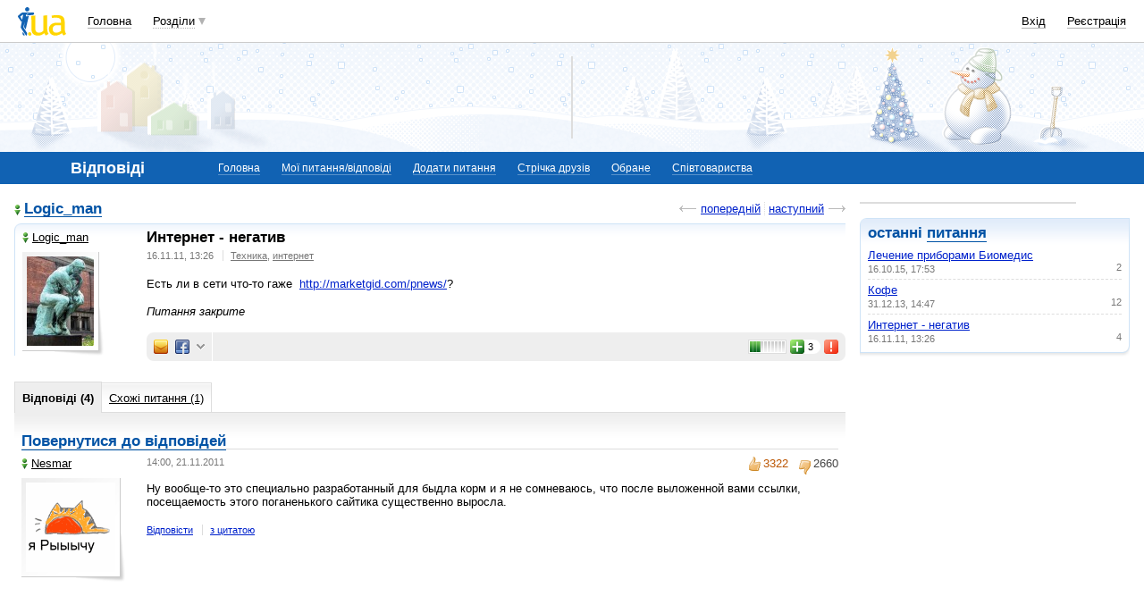

--- FILE ---
content_type: text/html; charset=utf-8
request_url: https://www.google.com/recaptcha/api2/aframe
body_size: 152
content:
<!DOCTYPE HTML><html><head><meta http-equiv="content-type" content="text/html; charset=UTF-8"></head><body><script nonce="AIPmUMXB-RdkmEeDdMue-g">/** Anti-fraud and anti-abuse applications only. See google.com/recaptcha */ try{var clients={'sodar':'https://pagead2.googlesyndication.com/pagead/sodar?'};window.addEventListener("message",function(a){try{if(a.source===window.parent){var b=JSON.parse(a.data);var c=clients[b['id']];if(c){var d=document.createElement('img');d.src=c+b['params']+'&rc='+(localStorage.getItem("rc::a")?sessionStorage.getItem("rc::b"):"");window.document.body.appendChild(d);sessionStorage.setItem("rc::e",parseInt(sessionStorage.getItem("rc::e")||0)+1);localStorage.setItem("rc::h",'1769040846672');}}}catch(b){}});window.parent.postMessage("_grecaptcha_ready", "*");}catch(b){}</script></body></html>

--- FILE ---
content_type: application/x-javascript; charset=windows-1251
request_url: https://i3.i.ua/js/i/otvet/view-question.ydc4c8fc7.js
body_size: 912
content:
var test = 'фыва';
var openedComments = '';
var answerId = 0;
var hiddenAddingId = 0; 

function ajaxSubmitComment(form) {
	if (acForm__validate(form)) {
		var getData = new Subsys_JsHttpRequest_Js();
		getData.onreadystatechange = function() {
			if (getData.readyState == 4) {
				try {
					dge('comments-' + answerId).innerHTML = getData.responseText;
				} catch (e) {
				}
			}
		}
		getData.caching = false;
		getData.open('POST', '/js/comments/?id=' + answerId, true);
		var length = form.length;
		var toSend = {}
		for ( var i = 0; i < length; i++) {
			toSend[form[i].name + answerId] = form[i].value;
		}
		//toSend.id = answerId;
		toSend._subm = 'acForm_' + answerId;
		getData.send(toSend);
	}
	return false;
}

/*function showAddComment(commId, cid) {
	var el;
	if ((el = dge('advFormContainer_'))) {
		el.parentNode.innerHTML = '';
	}
	dge(commId).innerHTML = commentForm;
	dge('acInpForCommID_').value = dge(commId).getAttribute('forcommid');
	if (false !== cid) {
		dge('acTextID_').value = '[cit]' + dge(cid).innerHTML + '[/cit]';
	}
	show('advFormContainer_');
	return false;
}

function hideAddComment() {
	hide('advFormContainer_');
	return false;
}

function showAddAnswer() {
	show('answerForm');
	return false;
}*/

function editAdding(addingId) {
	addingId = addingId || '';
	if (hiddenAddingId) {
		show(hiddenAddingId);
	}
	var form = dge('addingForm');
	if ('' != addingId) {
		var editedBlock = dge('adding_' + addingId);
		//dge('text').value = editedBlock.innerHTML;
		document.getElementsByName('addingId')[0].value = addingId;
		hide(editedBlock);
		editedBlock.parentNode.appendChild(form);
		var getDocument = document.getElementById("wysiwygtext").contentWindow.document;
		initEditor('text', true);
	    // View Text for IE
	    if (b.ie) {
	        getDocument.body.innerHTML = editedBlock.innerHTML;
	    }
	    // View Text for Mozilla/Netscape
	    else {
	        getDocument.body.innerHTML = editedBlock.innerHTML.toString();
	    }

		hiddenAddingId = editedBlock.id;
	} else {
		document.getElementsByName('addingId')[0].value = '';
		dge('addingFormMountPoint').appendChild(form);
		var getDocument = document.getElementById("wysiwygtext").contentWindow.document;
		initEditor('text', true);
		getDocument.body.innerHTML = '';
	}
	show(form);
}

function ctrlEnter(e, form) {
	if (((13 == e.keyCode) || (10 == e.keyCode)) && (true == e.ctrlKey))
		form.submit();
}

function finishEditAdding() {
	if (hiddenAddingId) {
		show(hiddenAddingId);
	}
	var form = dge('addingForm');
	hide(form);
	dge('text').value = '';
	return false;
}


/*function loadComments(id) {
	var getData = new Subsys_JsHttpRequest_Js();
	getData.onreadystatechange = function() {
		if (getData.readyState == 4) {
			try {
				if ('' != openedComments) {
					dge(openedComments).innerHTML = '';
				}
				dge('comments-' + id).innerHTML = getData.responseText;
				openedComments = 'comments-' + id;
				answerId = id;
				if ((hash = getData.responseJS.hash)) {
					window.location.hash = hash;
				}
			} catch (e) {
				//alert(e);
			}
		}
	}
	getData.caching = false;
	getData.open('GET', '/js/comments/', true);
	getData.send( {
		id : id
	});
}

function ajaxHref(a) {
	var hash; // emulates anchors
	if ('' == openedComments) {
		//alert('No comments loaded');
		return false;
	}
	var getData = new Subsys_JsHttpRequest_Js();
	getData.onreadystatechange = function() {
		if (getData.readyState == 4) {
			try {
				dge(openedComments).innerHTML = getData.responseText;
				if ((hash = getData.responseJS.hash)) {
					window.location.hash = hash;
				}
			} catch (e) {
				//alert(e);
			}
		}
	}
	getData.caching = false;
	getData.open('GET', a.getAttribute('href'), true);
	getData.send(null);
	return false;
}

function ajaxDelete(href, confirmText) {
	if (confirm(confirmText)) {
		ajaxHref(href);
	}
	return false;
}*/

function showBest(control, answerId) {
	var pos = getPosition(control);
	dge('bestAnswer').style.left = pos.x + 'px';
	dge('bestAnswer').style.top = pos.y + pos.h + 'px';
	show('bestAnswer');
	dge('bestAnswerId').value = answerId;
	return false;
}

function hideBest() {
	hide('bestAnswer');
	return false;
}

--- FILE ---
content_type: application/javascript; charset=utf-8
request_url: https://fundingchoicesmessages.google.com/f/AGSKWxV5To5IruNbHqGddGjxEDxPVI-ZjxfLCYmyuDMSAd3I8Hq44Jn6NmSOXgq5T-PT_wvTAMvjQFMry4ijhalLE9YaNuRvzXvF7FBw9xrZ2mVILpRqOAYRMuyBAnvcdajvNWc2aBk72P1fcqF2pfnfP4sSIIuCV9Cl9hbmaOOYexFhOVgnIM_-dbzlGI0s/_/adserving_/adv_horiz./ad_show?/ad/load_/adorika728.
body_size: -1289
content:
window['92993ab4-8115-4b21-bd2d-66eeb1684365'] = true;

--- FILE ---
content_type: application/x-javascript; charset=windows-1251
request_url: https://i3.i.ua/js/i/otvet/c.y69dfb67c.js
body_size: 5555
content:
var menu, trigger, tmp0, tmp1;
var showTimer = false;
var hideTimer = false;
var leftBorder = -95;
var step = 30;
var opened = false;
var followTimer;
var maxRight;
var innerBig;

function favDel(articleID) { return confirm("Удалить статью из Избранного?");}
function favAdd(articleID) { return true; }

function enlargeImage( o ) {
	var img = document.createElement("IMG");
	var d = $("div#innerBig");
	var t = new Date();
	var tn = $(o).find("img");
	
	d.css({"background-image":"url("+o.href+")"});
	img.src = o.href + "?" + t.getMilliseconds();
		
	$(img).load(function() {
		var position = tn.position();		
		d.css({top:(position.top - 9), left:(position.left - 9), width:tn.css("width"),height:tn.css("height"),opacity: 0});
		d.animate({opacity: 1, width:this.width, height:this.height}, function() {
			$(document).bind("click", function() {
				$(document).unbind("click");
				d.animate({opacity: 0, width:0, height:0}, function() {
					this.style.display = "none";
					this.style.backgrpoundImage = "";
				});
			});
		});
		
	})	

	return false;
}

function showTopNews(showItem) {
	currItem = showItem; 
	$("img#iTop").fadeOut(200, function() {
		this.style.visibility = "hidden";
		this.src = "";		
		this.src = a[currItem].i;
		this.title = a[currItem].t;
		this.alt = a[currItem].t;
		this.style.visibility = "visible";
		$(this).fadeIn(300);
	});	

	$("a.topHref").each(function() { $(this).attr("href", a[currItem].h); });
	$("a#topHref").text(a[currItem].t).attr("href", a[currItem].h);
	$("p#mainLead").html(a[currItem].l);
	$("p#mainControl").html(a[currItem].c);

	$("span.container > img").each(function(i) { 
		if (i != currItem) {
			$(this).removeClass("curent");
		} else {
			$(this).addClass("curent");		
		}
	});
}

function addBookmark( e ) {
	var title = "Фокус: каждая деталь имеет значение";
	var url = "http://focus.in.ua";

	if (window.sidebar) {
		window.sidebar.addPanel(title, url,"");
	} else if( window.external ) {
		window.external.AddFavorite( url, title); 
	} else if(window.opera && window.print) {
		e.title = title; 
		return true;
	}

	return false;
}

function topPrev() {
	currItem = (currItem == 0) ? totalItems : (currItem - 1);
	showTopNews(currItem);
}

function topNext() {
	currItem = (currItem == totalItems) ? 0 : (currItem + 1);
	showTopNews(currItem);
}

function loadTopArt(showItem) {
	if (!showTimer)
		showTimer = setTimeout(function() { showTopNews(showItem) }, 300);
}

function unloadTopArt() {
	if (showTimer) {
		clearTimeout(showTimer); showTimer = false;
	}
}

function topArt ( show , cObj ){
	if(cObj) 
		$("#" + cObj).get(0).style.filter = show ? 'alpha(opacity=100)' : 'alpha(opacity=50)';

	$("span#bg").css({visibility: (show ? "visible"  : "hidden") });
	$("span#croper").css({visibility: (show ? "visible"  : "hidden") });
}

selection = {
	nonie: function() {
		return window.getSelection ? true : false;
	},

    getText : function() {
		return window.getSelection ? window.getSelection().toString() : (document.selection.createRange ? document.selection.createRange().text : "");
    },

    deselect: function() {
		window.getSelection ? window.getSelection().removeAllRanges() : (document.selection ? document.selection.empty() : false);
    }
}

function KiriliMefody( articleID, sectionID ) {
	$(document).keypress(function (e) { 
		if ((e.keyCode == 10) || (e.keyCode == 13 && e.ctrlKey)) {
			var s = selection.getText();
			var l = s.length;
			if (l > 0) {

				if (l > 254) {
					alert("Вы выделили слишком объемный участок текста. Укажите одно предложение с ошибкой.");
				} else {
					var msg = "Отправить сообщение об ошибке и продолжить чтение?";
						msg += "\n-------------------------------------------------------\n";
						msg += s;
						msg += "\n-------------------------------------------------------\n";
					if (confirm(msg)) {
						$("#sendError").css("top", $(document).scrollTop()).show();
						$.post("/js/grammar.js", {e:s, a:articleID, c:sectionID}, function(data) {
							selection.deselect();
							setTimeout(function() { $("#sendError").fadeOut("slow") }, 1000 );
						});
					}
				}
			}
		}
	})
}

function adClick(obj, str) {
	if (!obj.href)obj.href = 'http://a1.i.ua/c?' + str;return true;
}

function focus_adv_seeing() {
	var ap = $("#bottomBanners").position();
	var ah = $("#bottomBanners").height();
	var bottomBannerHeight = ap.top + (ah / 2);

	if (window.innerWidth) {// ff & opera
		WH = window.innerHeight;
		pixelTop = window.pageYOffset;
	} else if (document.documentElement && document.documentElement.clientWidth) {// ie
		WH = document.documentElement.clientHeight;
		pixelTop = document.documentElement.scrollTop;
	} else if (document.body) {
		WH = document.body.clientHeight;
		pixelTop = document.body.scrollTop
	}

	if (!bottomVisible && WH + pixelTop > bottomBannerHeight) {

    	bottomVisible = true;

		if (typeof(viewAdsUrl)!='undefined') {
			tmp = new Image();
			tmp.src=viewAdsUrl;
		}

		$(window).unbind("scroll", focus_adv_seeing);
		$(window).unbind("resize", focus_adv_seeing);

	}
}

function adv_static_click( obj, hURL ) {
	if (obj.href.indexOf("holder.com.ua") === -1)
		obj.href = hURL + obj.href;
	return true;
}

function shareArticle( s ) {
	$.post("/js/share.js", {s:s});
}

function focusPopupOpen(title, body) {
	var height = 400;
	$("#popUp-title").html(title);
	$("#popUp-body").css({"height":(height - 50) + "px", "overflow":"auto"}).html(body).scrollTop(0);
	$("#mask").css({"height": document.documentElement.scrollHeight + "px", "display":"block"});

	var popup = $("#popUp");
		popup.css({height: height + "px"});
	var margin = height / 2 * (-1) + $(document).scrollTop();
		popup.css({"marginTop": margin + "px"}).fadeIn("fast");

	$(window).unbind("keypress").keypress(function(e) { 
		switch (e.keyCode) {
			case 27 : focusPopupClose(); break;
		}
	});
}

function focusPopupClose() {
	$(window).unbind("keypress")
	$("#mask").css({"display":"none"});
	$("#popUp").fadeOut("fast");
}

function focusNewsFlow() {

	var scrollTimeout = null;
	var startOffset = 0;
	var startWidth = 0;
	var newsBandAll;
	var newsHeight;
	var maxOffset;

	function ajustColumn() {

		var e = $("div.NewsBand h3");
			e.each(function() { $(this).css("display", "block") });
			e.toArray();

		var index = e.length - 1;
		var screenHeight = $(document.body).outerHeight();

			newsBandAll = $("div.NewsBand");
			newsBandAll.css({position:"relative", top:0});
			newsBandAll.css({width:"auto"});			
			newsHeight = newsBandAll.outerHeight();

			startWidth = newsBandAll.outerWidth();
			startOffset = newsBandAll.offset().top;


		while (e.length > 0 && index > 0 && (newsHeight > screenHeight)) {
			$(e[index]).css("display", "none");
			newsHeight = newsBandAll.outerHeight();
			index--;
		}

		scrollNewsBand();
	}

	function scrollNewsBand() {

		var wScrollTop = $(window).scrollTop();
			maxOffset = Math.round($("div.Dimension.Footer").offset().top - newsHeight);

		if ((wScrollTop + 12) < startOffset) 
			newsBandAll.css({position:"relative", top:0});
		else
			if (wScrollTop > maxOffset) {
					newsBandAll.css({position:"relative", top:(maxOffset - startOffset)});
			} else {
				if (newsBandAll.css("position") !== "fixed")
					newsBandAll.css({width:(startWidth + "px"), position:"fixed", top:10});
			}
	}

	ajustColumn();

	$(window).resize(function () { 
		ajustColumn();
	}).scroll(function () { 
		scrollNewsBand();
	});
}

function focusNewsFlowFF() {
	var newsBandAll = $("div.NewsBand")
	var newsBand = newsBandAll.get(0);
	var scrollTimeout = null;
	var startOffset = $(newsBand).offset().top;
	var scrollTimeout = null;
	var wScrollPrev = 0, wScrollCurr = 0, wScrollDelta = 0;

	if (newsBandAll.length > 0) {

		$(newsBand).css({position:"relative"});

		function scrollNewsBand() {		
			var oHeight = $(newsBand).outerHeight(true);
			var wHeight = $(document.body).outerHeight(true);

			var maxOffset = Math.round($("div.Dimension.Footer").offset().top - oHeight - startOffset);

			var wScrollTop = $(window).scrollTop();

			wScrollPrev = wScrollCurr;
			wScrollCurr = wScrollTop;
			wScrollDelta = wScrollCurr - wScrollPrev;

			if (scrollTimeout !== null) {
				if (wScrollDelta > 0 && (wHeight < oHeight)) {
					// Scroll down
					delta = (wHeight + wScrollTop) - (startOffset + oHeight) - 10;
				} else {
					// Scroll up
					if (wScrollTop > startOffset) {
						delta = Math.round(wScrollTop - startOffset) + 10;
					} else
						delta = 0;
				}

//				alert(delta + " " + maxOffset + " " + wHeight);

				if (delta > maxOffset)
					delta = maxOffset;
   
				if (delta >= 0) {
					if (delta == maxOffset || delta == 0)
						$(newsBand).css({top:delta});
					else
						$(newsBand).animate({ top:delta}, 200);
				}

				scrollTimeout = null;
			}							
		}

		function setupScrollTimer() {
			if (scrollTimeout !== null) 
				clearTimeout(scrollTimeout);

			scrollTimeout = setTimeout( function() { scrollNewsBand(); }, 100);	
		}

		$(window).scroll(function () { setupScrollTimer() });
		$(window).resize(function () { 
			$(newsBand).css({top:0});
			startOffset = $(newsBand).offset().top;
			setupScrollTimer();
		});
	}
}

function Comment(formName, commentLength) {
	this.formName	= formName;
	this.sender		= false;
	this.maxLength	= commentLength;
	this.loadedURL	= false;
}

Comment.prototype.put = function(sender, obj, replyID, citeRequired) {

	var f = $("#newComment");
	var o = $("#" + obj);

	this.text = $("#newText");

	if (sender.href)
		document.forms[this.formName].action = sender.href;

	if (f.length == 1 && o.length == 1 && this.text.length == 1) {
		if (sender === this.sender) {
			var that = this;
    		f.slideToggle(200, function() {that.text.focus();});
		} else {

			var clearComment = true;
			if (this.text.val() !== "")
				clearComment = confirm("Текущий комментарий не будет сохранен. Продолжить?");
            				
			if (clearComment) {
				this.text.val(citeRequired ? ("[cit]" + $("#comment" + replyID).text() + "[/cit]") : "");
			} else {
				if (f.css("display") == "none")
					f.slideToggle(200);
				return false;
			}

			this.sender = sender;

			document.forms[this.formName].elements["parent"].value = (replyID ? replyID : "");

			$("#commentText_ticker").val(this.maxLength - this.text.val().length);

			if (f.parentNode != o.get())
			{
				o.append(f);
				f.slideToggle(200);
			}

			if (f.css("display") == "none")
				f.fadeIn(200);

			this.text.focus();
		}    		    	
	}
	
	return false;	
}

Comment.prototype.reshow = function() {
	$(this.sender).show();
}

Comment.prototype.moderate = function() {
	var oError = $("#commentText_errCtrl");
		oError.css("display", "none");

	var result = true;

	$.ajax ({ 
		url : "/js/comment_pre_moderate.js", 
		data: {"s": $("#newText").val()},
		type: "POST",
		async	: false,
		success : function ( data ) {
			if (data == 1) {
				var error = "Ваш комментарий, похоже, содержит ссылку на другой ресурс. Ссылки в комментариях не приветствуются редакцией. Отредактируйте пожалуйста комментарий";
				if (oError.length == 1) {
					oError.get().className = "error";
					oError.find("span:first").html(error);
					oError.css("display", "block");
					result = false;
				}
			} else
				result = true;
		}
	});

	return result;	
}

Comment.prototype.vote = function(obj, commentID) {
	obj.onclick = function() { return false; }
	obj.blur();
	$.post(location.href, {ajax:true,action:"vote",commentID:commentID}, function ( data ) {

		if (parseInt(data) == 1) {
			var t = $("a#q" + commentID);
			if (t.length == 1) {
				var w = $("span#val" + commentID);
				t.hide("fast");
				w.text(parseInt(w.text()) + 1);
			}
		} else
			alert("Ваш голос не принят");
	})
	return false;
}

Comment.prototype.clear = function(obj, commentID) {
	obj.blur();
	if (confirm("Рейтинг комментария будет обнулен. Продолжить?")) {
		$.post(location.href, {ajax:true,action:"clear",commentID:commentID}, function ( data ) {
			if (parseInt(data) == 1) {
				var t = $("a#clr" + commentID);
				if (t.length == 1) {
					var w = $("span#val" + commentID);
					t.hide("fast");
					w.text("0");
				}
			} else
				alert("Ошибка при выполнении операции");
		})		
	}
	return false;
}

Comment.prototype.preload = function() {
	var p = $("ins.preload")
	var h = $("div.Comments H2:first");

	$("div.Comments").children("dl.commentsThread").remove();
	$("div.CriteriaBox").css("visibility","hidden");
	$("#newComment").remove();

	$("p.Paging").remove();
	$("h2.sectionTitle.short").remove();

	var tmp = $("div.Comments h2.sectionTitle a.likeHref");
	if (tmp.length == 1)
		tmp.get(0).onclick = function() { return false; }

	var tmp = $("div.Thread");
	if (tmp.length == 1)
		tmp.remove();

	$("ins#commentsCount").css("display", "none");
	p.css("display", "block");

	$(window).scrollTop($("a#commentsLevel").offset().top);	
}


Comment.prototype.load = function(obj) {

	var requestURL = obj.href;

	if (window.location.hostname.indexOf("www.", 0) == -1) {
		if(requestURL.indexOf("www.", 0) !== -1) {
			requestURL = requestURL.replace("www\.", "");
		}
	}

	// OnHashChange event must be called
	this.loadedURL= false;
	location.href = this.get2hash(requestURL);

	// Event didn't called
///		var that = this;
//		setTimeout(function() { console.log(that.loadedURL)}, 10);
//		if (this.loadedURL == false)
//			this.requestURL(this.hash2get());

	return false;
}

Comment.prototype.get2hash = function( url ) {
	var hash, commHash = "", anch = "#comments";
	if (url.length > 0)	 {

		// Strip from # , ? and split &
		if (url.indexOf("#") !== -1) {
			commHash = url.substr(url.indexOf("#") + 1);
			url = url.slice(0, url.indexOf("#"));
		}

		var hashes = url.slice(url.indexOf("?") + 1).split("&");
		for(var i = 0; i < hashes.length; i++) {
			hash = hashes[i].split("=");
			if (hash[0] !== "c")
				anch += "&" + hash[0] + "=" + hash[1];
		}

		if (commHash !== "")
			anch +=	"&c=" + commHash;
	}

	return anch;
}

Comment.prototype.hash2get= function( url ) {
	var newUrl = url ? url : location.href;
	if (newUrl.length === 0 )
		newUrl = location.href;

	// Get hash
	var hashes = newUrl.slice(newUrl.indexOf('#') + 1).split("&");
	var vars = [], hash;

		for(var i = 0; i < hashes.length; i++) {
			hash = hashes[i].split("=");
			if (hash[1])
				vars.push(hash[0] + "=" + hash[1]);
		}

	if (newUrl.indexOf("?") !== -1)
		newUrl = newUrl.slice(0, newUrl.indexOf("?"));
	else
		if (newUrl.indexOf("#") !== -1)
			newUrl = newUrl.slice(0, newUrl.indexOf("#"));

	if (vars.length > 0)
		newUrl += "?" + vars.join("&");

	return newUrl;
}


Comment.prototype.requestURL = function( url ) {
	var that = this;

	$.post(url, {ajax:true,action:"comments"}, function ( data ) {
		$("div#commentsContainer").html(data);

		// Scroll on anchor
		$(window).scrollTop($("a#commentsLevel").offset().top);

		// Scroll to reply, if needed
		var hash;
		var hashes = url.slice(url.indexOf("?") + 1).split("&");
		for (var i = 0; i < hashes.length; i++) {
			hash = hashes[i].split("=");
			if (hash[0] === "c") {
				var tmp = $("a[name*='"+hash[1]+"']");				
				if (tmp.length > 0)
					$(window).scrollTop(tmp.offset().top);
			}
		}

		// Bind click events
		that.ajaxPaging();
		// Bind user info
		upopUpDivs.start();
		// Convert gallery thumbnails
		that.galleryThumbnails();

		var newsBandAll = $("div.NewsBand");

		if (newsBandAll.length > 0) {
			newsBand = newsBandAll.get(0);
			$(newsBand).css("visibility", "hidden");
		} else
			newsBand = false;

		setTimeout(function() {
			$(window).scrollTop($(window).scrollTop() + 1);
			if (newsBand !== false)
				$(newsBand).css("visibility", "visible");

		}, 100)

		return false;
	});
}

Comment.prototype.ajaxPaging = function() {
	var that = this;

	// Add events
	$("div.pager a").each( function() { 
		this.onclick = function () { 
			that.load(this); 
			return false; 
		} 
	});

	var tmp = $("p.Paging a.arr:first");
	if (!tmp.hasClass("right"))
		tmp.attr("title", tmp.attr("title") + " [Ctrl - Влево]");

	$("p.Paging a.arr.right").attr("title", $("p.Paging a.arr.right").attr("title") + " [Ctrl - Вправо]");
}

Comment.prototype.galleryThumbnails = function() {
	var that = this;
	$("div.Comments span.commmedialink").each(function(){
		var mid = this.getAttribute('mid');
		if (typeof(g[mid]) == "undefined")
			return;

		var cI = '';
		for (var j in o)
			if (o[j] == mid) {
				cI = j;
				break;
			}
		if (cI == '')
			return;

		this.style.display="none";
		var a = document.createElement("A");

		a.className = "thumb";
		var url = that.hash2get();
		a.href = url + (url[url.length - 1] == "/" ? "" : "/") + mid;

		this.parentNode.insertBefore(a, this);

		var img = document.createElement("IMG");
		img.src = g[mid]['src'];
		img.onclick=function(){
			currentIndex=cI;showFull();if (document.body.scrollTop) document.body.scrollTop = 0; else document.documentElement.scrollTop = 0;return false;
		}
		a.appendChild(img);
	});	
}

$(function() {
	if ($.browser.msie)
		$("p.HomePage a.h").css({display:"block"});
	// For main page
	$("span.container > img").each(function(i) { 
		$(this).mouseover(function() { if (currItem !== i ) { loadTopArt(i); } }).mouseout(function() {unloadTopArt()}).click(function() { document.location.href = a[currItem].h; })
	});	
});
